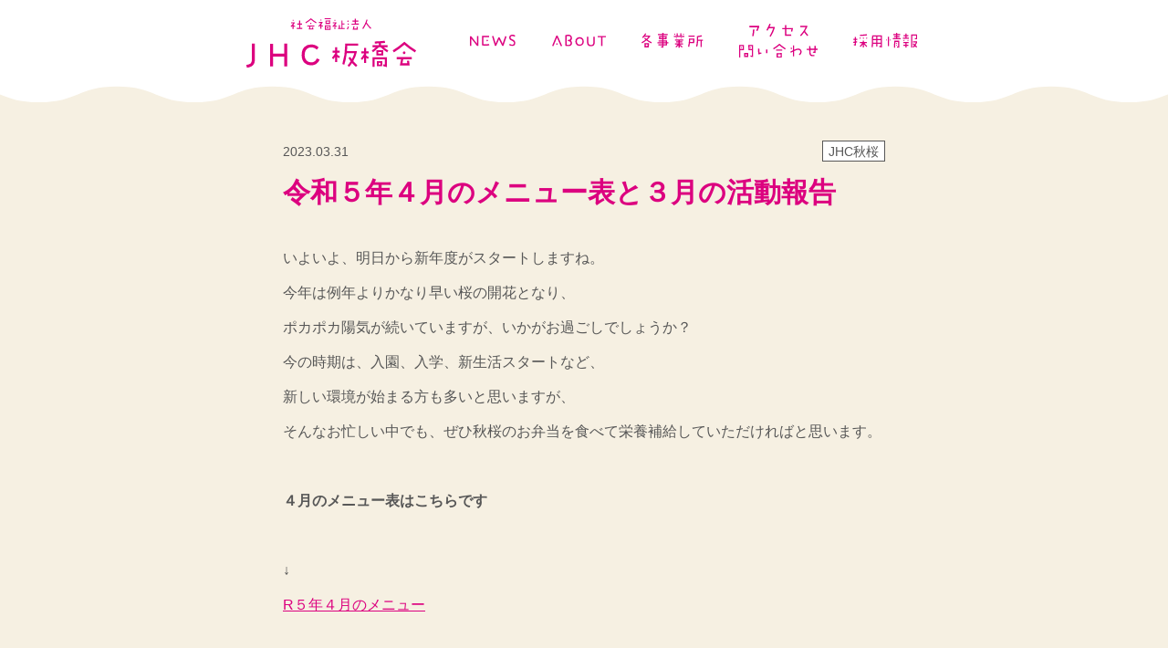

--- FILE ---
content_type: text/html; charset=UTF-8
request_url: http://www.jhcitabashi.com/blog/%E4%BB%A4%E5%92%8C%EF%BC%95%E5%B9%B4%EF%BC%94%E6%9C%88%E3%81%AE%E3%83%A1%E3%83%8B%E3%83%A5%E3%83%BC%E8%A1%A8%E3%81%A8%EF%BC%93%E6%9C%88%E3%81%AE%E6%B4%BB%E5%8B%95%E5%A0%B1%E5%91%8A/
body_size: 27923
content:
<!DOCTYPE html>
<html lang="ja">
<head>
<meta charset="UTF-8">
<title>JHC板橋会 公式ホームページ</title>
<meta name="title" content="JHC板橋会 公式ホームページ">
<meta name="description" content="板橋区社会福祉法人 JHC板橋会 公式ホームページ">
<meta name="keywords" content="JHC板橋会,板橋,精神,B型,就労移行">
<meta name="format-detection" content="telephone=no">
<meta http-equiv="X-UA-Compatible" content="IE=edge">
<meta name="viewport" content="width=device-width,initial-scale=1.0,minimum-scale=1.0,user-scalable=no">
<meta property="og:title" content="JHC板橋会 公式ホームページ">
<meta property="og:type" content="website">
<meta property="og:url" content="https://www.jhcitabashi.com/">
<meta property="og:image" content="http://www.jhcitabashi.com/wp2/wp-content/themes/jhcitabashi/img/ogp.png"><!-- 1200x630 PNG FB:8MB TW:1MB -->
<meta property="og:site_name" content="JHC板橋会 公式ホームページ">
<meta property="fb:locale" content="ja_JP">
<meta property="og:description" content="板橋区社会福祉法人 JHC板橋会 公式ホームページ">
<link href="/favicon.ico" rel="shortcut icon" type="image/ico">
<link rel="stylesheet" href="https://cdnjs.cloudflare.com/ajax/libs/slick-carousel/1.9.0/slick.min.css">
<link rel="stylesheet" href="http://www.jhcitabashi.com/wp2/wp-content/themes/jhcitabashi/css/style.css">
<meta name='robots' content='max-image-preview:large' />
<link rel='dns-prefetch' href='//cdn.jsdelivr.net' />
<script type="text/javascript">
/* <![CDATA[ */
window._wpemojiSettings = {"baseUrl":"https:\/\/s.w.org\/images\/core\/emoji\/15.0.3\/72x72\/","ext":".png","svgUrl":"https:\/\/s.w.org\/images\/core\/emoji\/15.0.3\/svg\/","svgExt":".svg","source":{"concatemoji":"http:\/\/www.jhcitabashi.com\/wp2\/wp-includes\/js\/wp-emoji-release.min.js?ver=6.5.7"}};
/*! This file is auto-generated */
!function(i,n){var o,s,e;function c(e){try{var t={supportTests:e,timestamp:(new Date).valueOf()};sessionStorage.setItem(o,JSON.stringify(t))}catch(e){}}function p(e,t,n){e.clearRect(0,0,e.canvas.width,e.canvas.height),e.fillText(t,0,0);var t=new Uint32Array(e.getImageData(0,0,e.canvas.width,e.canvas.height).data),r=(e.clearRect(0,0,e.canvas.width,e.canvas.height),e.fillText(n,0,0),new Uint32Array(e.getImageData(0,0,e.canvas.width,e.canvas.height).data));return t.every(function(e,t){return e===r[t]})}function u(e,t,n){switch(t){case"flag":return n(e,"\ud83c\udff3\ufe0f\u200d\u26a7\ufe0f","\ud83c\udff3\ufe0f\u200b\u26a7\ufe0f")?!1:!n(e,"\ud83c\uddfa\ud83c\uddf3","\ud83c\uddfa\u200b\ud83c\uddf3")&&!n(e,"\ud83c\udff4\udb40\udc67\udb40\udc62\udb40\udc65\udb40\udc6e\udb40\udc67\udb40\udc7f","\ud83c\udff4\u200b\udb40\udc67\u200b\udb40\udc62\u200b\udb40\udc65\u200b\udb40\udc6e\u200b\udb40\udc67\u200b\udb40\udc7f");case"emoji":return!n(e,"\ud83d\udc26\u200d\u2b1b","\ud83d\udc26\u200b\u2b1b")}return!1}function f(e,t,n){var r="undefined"!=typeof WorkerGlobalScope&&self instanceof WorkerGlobalScope?new OffscreenCanvas(300,150):i.createElement("canvas"),a=r.getContext("2d",{willReadFrequently:!0}),o=(a.textBaseline="top",a.font="600 32px Arial",{});return e.forEach(function(e){o[e]=t(a,e,n)}),o}function t(e){var t=i.createElement("script");t.src=e,t.defer=!0,i.head.appendChild(t)}"undefined"!=typeof Promise&&(o="wpEmojiSettingsSupports",s=["flag","emoji"],n.supports={everything:!0,everythingExceptFlag:!0},e=new Promise(function(e){i.addEventListener("DOMContentLoaded",e,{once:!0})}),new Promise(function(t){var n=function(){try{var e=JSON.parse(sessionStorage.getItem(o));if("object"==typeof e&&"number"==typeof e.timestamp&&(new Date).valueOf()<e.timestamp+604800&&"object"==typeof e.supportTests)return e.supportTests}catch(e){}return null}();if(!n){if("undefined"!=typeof Worker&&"undefined"!=typeof OffscreenCanvas&&"undefined"!=typeof URL&&URL.createObjectURL&&"undefined"!=typeof Blob)try{var e="postMessage("+f.toString()+"("+[JSON.stringify(s),u.toString(),p.toString()].join(",")+"));",r=new Blob([e],{type:"text/javascript"}),a=new Worker(URL.createObjectURL(r),{name:"wpTestEmojiSupports"});return void(a.onmessage=function(e){c(n=e.data),a.terminate(),t(n)})}catch(e){}c(n=f(s,u,p))}t(n)}).then(function(e){for(var t in e)n.supports[t]=e[t],n.supports.everything=n.supports.everything&&n.supports[t],"flag"!==t&&(n.supports.everythingExceptFlag=n.supports.everythingExceptFlag&&n.supports[t]);n.supports.everythingExceptFlag=n.supports.everythingExceptFlag&&!n.supports.flag,n.DOMReady=!1,n.readyCallback=function(){n.DOMReady=!0}}).then(function(){return e}).then(function(){var e;n.supports.everything||(n.readyCallback(),(e=n.source||{}).concatemoji?t(e.concatemoji):e.wpemoji&&e.twemoji&&(t(e.twemoji),t(e.wpemoji)))}))}((window,document),window._wpemojiSettings);
/* ]]> */
</script>
<style id='wp-emoji-styles-inline-css' type='text/css'>

	img.wp-smiley, img.emoji {
		display: inline !important;
		border: none !important;
		box-shadow: none !important;
		height: 1em !important;
		width: 1em !important;
		margin: 0 0.07em !important;
		vertical-align: -0.1em !important;
		background: none !important;
		padding: 0 !important;
	}
</style>
<link rel='stylesheet' id='wp-block-library-css' href='http://www.jhcitabashi.com/wp2/wp-includes/css/dist/block-library/style.min.css?ver=6.5.7' type='text/css' media='all' />
<style id='classic-theme-styles-inline-css' type='text/css'>
/*! This file is auto-generated */
.wp-block-button__link{color:#fff;background-color:#32373c;border-radius:9999px;box-shadow:none;text-decoration:none;padding:calc(.667em + 2px) calc(1.333em + 2px);font-size:1.125em}.wp-block-file__button{background:#32373c;color:#fff;text-decoration:none}
</style>
<style id='global-styles-inline-css' type='text/css'>
body{--wp--preset--color--black: #000000;--wp--preset--color--cyan-bluish-gray: #abb8c3;--wp--preset--color--white: #ffffff;--wp--preset--color--pale-pink: #f78da7;--wp--preset--color--vivid-red: #cf2e2e;--wp--preset--color--luminous-vivid-orange: #ff6900;--wp--preset--color--luminous-vivid-amber: #fcb900;--wp--preset--color--light-green-cyan: #7bdcb5;--wp--preset--color--vivid-green-cyan: #00d084;--wp--preset--color--pale-cyan-blue: #8ed1fc;--wp--preset--color--vivid-cyan-blue: #0693e3;--wp--preset--color--vivid-purple: #9b51e0;--wp--preset--gradient--vivid-cyan-blue-to-vivid-purple: linear-gradient(135deg,rgba(6,147,227,1) 0%,rgb(155,81,224) 100%);--wp--preset--gradient--light-green-cyan-to-vivid-green-cyan: linear-gradient(135deg,rgb(122,220,180) 0%,rgb(0,208,130) 100%);--wp--preset--gradient--luminous-vivid-amber-to-luminous-vivid-orange: linear-gradient(135deg,rgba(252,185,0,1) 0%,rgba(255,105,0,1) 100%);--wp--preset--gradient--luminous-vivid-orange-to-vivid-red: linear-gradient(135deg,rgba(255,105,0,1) 0%,rgb(207,46,46) 100%);--wp--preset--gradient--very-light-gray-to-cyan-bluish-gray: linear-gradient(135deg,rgb(238,238,238) 0%,rgb(169,184,195) 100%);--wp--preset--gradient--cool-to-warm-spectrum: linear-gradient(135deg,rgb(74,234,220) 0%,rgb(151,120,209) 20%,rgb(207,42,186) 40%,rgb(238,44,130) 60%,rgb(251,105,98) 80%,rgb(254,248,76) 100%);--wp--preset--gradient--blush-light-purple: linear-gradient(135deg,rgb(255,206,236) 0%,rgb(152,150,240) 100%);--wp--preset--gradient--blush-bordeaux: linear-gradient(135deg,rgb(254,205,165) 0%,rgb(254,45,45) 50%,rgb(107,0,62) 100%);--wp--preset--gradient--luminous-dusk: linear-gradient(135deg,rgb(255,203,112) 0%,rgb(199,81,192) 50%,rgb(65,88,208) 100%);--wp--preset--gradient--pale-ocean: linear-gradient(135deg,rgb(255,245,203) 0%,rgb(182,227,212) 50%,rgb(51,167,181) 100%);--wp--preset--gradient--electric-grass: linear-gradient(135deg,rgb(202,248,128) 0%,rgb(113,206,126) 100%);--wp--preset--gradient--midnight: linear-gradient(135deg,rgb(2,3,129) 0%,rgb(40,116,252) 100%);--wp--preset--font-size--small: 13px;--wp--preset--font-size--medium: 20px;--wp--preset--font-size--large: 36px;--wp--preset--font-size--x-large: 42px;--wp--preset--spacing--20: 0.44rem;--wp--preset--spacing--30: 0.67rem;--wp--preset--spacing--40: 1rem;--wp--preset--spacing--50: 1.5rem;--wp--preset--spacing--60: 2.25rem;--wp--preset--spacing--70: 3.38rem;--wp--preset--spacing--80: 5.06rem;--wp--preset--shadow--natural: 6px 6px 9px rgba(0, 0, 0, 0.2);--wp--preset--shadow--deep: 12px 12px 50px rgba(0, 0, 0, 0.4);--wp--preset--shadow--sharp: 6px 6px 0px rgba(0, 0, 0, 0.2);--wp--preset--shadow--outlined: 6px 6px 0px -3px rgba(255, 255, 255, 1), 6px 6px rgba(0, 0, 0, 1);--wp--preset--shadow--crisp: 6px 6px 0px rgba(0, 0, 0, 1);}:where(.is-layout-flex){gap: 0.5em;}:where(.is-layout-grid){gap: 0.5em;}body .is-layout-flex{display: flex;}body .is-layout-flex{flex-wrap: wrap;align-items: center;}body .is-layout-flex > *{margin: 0;}body .is-layout-grid{display: grid;}body .is-layout-grid > *{margin: 0;}:where(.wp-block-columns.is-layout-flex){gap: 2em;}:where(.wp-block-columns.is-layout-grid){gap: 2em;}:where(.wp-block-post-template.is-layout-flex){gap: 1.25em;}:where(.wp-block-post-template.is-layout-grid){gap: 1.25em;}.has-black-color{color: var(--wp--preset--color--black) !important;}.has-cyan-bluish-gray-color{color: var(--wp--preset--color--cyan-bluish-gray) !important;}.has-white-color{color: var(--wp--preset--color--white) !important;}.has-pale-pink-color{color: var(--wp--preset--color--pale-pink) !important;}.has-vivid-red-color{color: var(--wp--preset--color--vivid-red) !important;}.has-luminous-vivid-orange-color{color: var(--wp--preset--color--luminous-vivid-orange) !important;}.has-luminous-vivid-amber-color{color: var(--wp--preset--color--luminous-vivid-amber) !important;}.has-light-green-cyan-color{color: var(--wp--preset--color--light-green-cyan) !important;}.has-vivid-green-cyan-color{color: var(--wp--preset--color--vivid-green-cyan) !important;}.has-pale-cyan-blue-color{color: var(--wp--preset--color--pale-cyan-blue) !important;}.has-vivid-cyan-blue-color{color: var(--wp--preset--color--vivid-cyan-blue) !important;}.has-vivid-purple-color{color: var(--wp--preset--color--vivid-purple) !important;}.has-black-background-color{background-color: var(--wp--preset--color--black) !important;}.has-cyan-bluish-gray-background-color{background-color: var(--wp--preset--color--cyan-bluish-gray) !important;}.has-white-background-color{background-color: var(--wp--preset--color--white) !important;}.has-pale-pink-background-color{background-color: var(--wp--preset--color--pale-pink) !important;}.has-vivid-red-background-color{background-color: var(--wp--preset--color--vivid-red) !important;}.has-luminous-vivid-orange-background-color{background-color: var(--wp--preset--color--luminous-vivid-orange) !important;}.has-luminous-vivid-amber-background-color{background-color: var(--wp--preset--color--luminous-vivid-amber) !important;}.has-light-green-cyan-background-color{background-color: var(--wp--preset--color--light-green-cyan) !important;}.has-vivid-green-cyan-background-color{background-color: var(--wp--preset--color--vivid-green-cyan) !important;}.has-pale-cyan-blue-background-color{background-color: var(--wp--preset--color--pale-cyan-blue) !important;}.has-vivid-cyan-blue-background-color{background-color: var(--wp--preset--color--vivid-cyan-blue) !important;}.has-vivid-purple-background-color{background-color: var(--wp--preset--color--vivid-purple) !important;}.has-black-border-color{border-color: var(--wp--preset--color--black) !important;}.has-cyan-bluish-gray-border-color{border-color: var(--wp--preset--color--cyan-bluish-gray) !important;}.has-white-border-color{border-color: var(--wp--preset--color--white) !important;}.has-pale-pink-border-color{border-color: var(--wp--preset--color--pale-pink) !important;}.has-vivid-red-border-color{border-color: var(--wp--preset--color--vivid-red) !important;}.has-luminous-vivid-orange-border-color{border-color: var(--wp--preset--color--luminous-vivid-orange) !important;}.has-luminous-vivid-amber-border-color{border-color: var(--wp--preset--color--luminous-vivid-amber) !important;}.has-light-green-cyan-border-color{border-color: var(--wp--preset--color--light-green-cyan) !important;}.has-vivid-green-cyan-border-color{border-color: var(--wp--preset--color--vivid-green-cyan) !important;}.has-pale-cyan-blue-border-color{border-color: var(--wp--preset--color--pale-cyan-blue) !important;}.has-vivid-cyan-blue-border-color{border-color: var(--wp--preset--color--vivid-cyan-blue) !important;}.has-vivid-purple-border-color{border-color: var(--wp--preset--color--vivid-purple) !important;}.has-vivid-cyan-blue-to-vivid-purple-gradient-background{background: var(--wp--preset--gradient--vivid-cyan-blue-to-vivid-purple) !important;}.has-light-green-cyan-to-vivid-green-cyan-gradient-background{background: var(--wp--preset--gradient--light-green-cyan-to-vivid-green-cyan) !important;}.has-luminous-vivid-amber-to-luminous-vivid-orange-gradient-background{background: var(--wp--preset--gradient--luminous-vivid-amber-to-luminous-vivid-orange) !important;}.has-luminous-vivid-orange-to-vivid-red-gradient-background{background: var(--wp--preset--gradient--luminous-vivid-orange-to-vivid-red) !important;}.has-very-light-gray-to-cyan-bluish-gray-gradient-background{background: var(--wp--preset--gradient--very-light-gray-to-cyan-bluish-gray) !important;}.has-cool-to-warm-spectrum-gradient-background{background: var(--wp--preset--gradient--cool-to-warm-spectrum) !important;}.has-blush-light-purple-gradient-background{background: var(--wp--preset--gradient--blush-light-purple) !important;}.has-blush-bordeaux-gradient-background{background: var(--wp--preset--gradient--blush-bordeaux) !important;}.has-luminous-dusk-gradient-background{background: var(--wp--preset--gradient--luminous-dusk) !important;}.has-pale-ocean-gradient-background{background: var(--wp--preset--gradient--pale-ocean) !important;}.has-electric-grass-gradient-background{background: var(--wp--preset--gradient--electric-grass) !important;}.has-midnight-gradient-background{background: var(--wp--preset--gradient--midnight) !important;}.has-small-font-size{font-size: var(--wp--preset--font-size--small) !important;}.has-medium-font-size{font-size: var(--wp--preset--font-size--medium) !important;}.has-large-font-size{font-size: var(--wp--preset--font-size--large) !important;}.has-x-large-font-size{font-size: var(--wp--preset--font-size--x-large) !important;}
.wp-block-navigation a:where(:not(.wp-element-button)){color: inherit;}
:where(.wp-block-post-template.is-layout-flex){gap: 1.25em;}:where(.wp-block-post-template.is-layout-grid){gap: 1.25em;}
:where(.wp-block-columns.is-layout-flex){gap: 2em;}:where(.wp-block-columns.is-layout-grid){gap: 2em;}
.wp-block-pullquote{font-size: 1.5em;line-height: 1.6;}
</style>
<link rel="https://api.w.org/" href="https://www.jhcitabashi.com/wp-json/" /><link rel="alternate" type="application/json" href="https://www.jhcitabashi.com/wp-json/wp/v2/blog/1903" /><link rel="EditURI" type="application/rsd+xml" title="RSD" href="https://www.jhcitabashi.com/wp2/xmlrpc.php?rsd" />
<meta name="generator" content="WordPress 6.5.7" />
<link rel="canonical" href="https://www.jhcitabashi.com/blog/%e4%bb%a4%e5%92%8c%ef%bc%95%e5%b9%b4%ef%bc%94%e6%9c%88%e3%81%ae%e3%83%a1%e3%83%8b%e3%83%a5%e3%83%bc%e8%a1%a8%e3%81%a8%ef%bc%93%e6%9c%88%e3%81%ae%e6%b4%bb%e5%8b%95%e5%a0%b1%e5%91%8a/" />
<link rel='shortlink' href='https://www.jhcitabashi.com/?p=1903' />
<link rel="alternate" type="application/json+oembed" href="https://www.jhcitabashi.com/wp-json/oembed/1.0/embed?url=https%3A%2F%2Fwww.jhcitabashi.com%2Fblog%2F%25e4%25bb%25a4%25e5%2592%258c%25ef%25bc%2595%25e5%25b9%25b4%25ef%25bc%2594%25e6%259c%2588%25e3%2581%25ae%25e3%2583%25a1%25e3%2583%258b%25e3%2583%25a5%25e3%2583%25bc%25e8%25a1%25a8%25e3%2581%25a8%25ef%25bc%2593%25e6%259c%2588%25e3%2581%25ae%25e6%25b4%25bb%25e5%258b%2595%25e5%25a0%25b1%25e5%2591%258a%2F" />
<link rel="alternate" type="text/xml+oembed" href="https://www.jhcitabashi.com/wp-json/oembed/1.0/embed?url=https%3A%2F%2Fwww.jhcitabashi.com%2Fblog%2F%25e4%25bb%25a4%25e5%2592%258c%25ef%25bc%2595%25e5%25b9%25b4%25ef%25bc%2594%25e6%259c%2588%25e3%2581%25ae%25e3%2583%25a1%25e3%2583%258b%25e3%2583%25a5%25e3%2583%25bc%25e8%25a1%25a8%25e3%2581%25a8%25ef%25bc%2593%25e6%259c%2588%25e3%2581%25ae%25e6%25b4%25bb%25e5%258b%2595%25e5%25a0%25b1%25e5%2591%258a%2F&#038;format=xml" />
<!-- All in one Favicon 4.8 --><link rel="icon" href="http://www.jhcitabashi.com/wp2/wp-content/uploads/2020/05/favicon.png" type="image/png"/>
<link rel="shortcut icon" href="http://www.jhcitabashi.com/wp2/wp-content/uploads/2020/05/favicon.ico" />
<link rel=”icon” type="image/png" href=“img/favicon.png”>
</head>
<body><div class="wrapper">
<header id="header">
  <div class="header-inner">
    <div class="logo">
      <a href="https://www.jhcitabashi.com/"><span class="logoL"><img src="http://www.jhcitabashi.com/wp2/wp-content/themes/jhcitabashi/img/common/logo.svg" alt="社会福祉法人 JHC板橋会"></span><span class="logoS"><img src="http://www.jhcitabashi.com/wp2/wp-content/themes/jhcitabashi/img/common/logo2.svg" alt="社会福祉法人 JHC板橋会"></span></a>
      <div id="nav-toggle" class="sp">
        <div>
          <span></span>
          <span></span>
          <span></span>
        </div>
      </div>
    </div>
    <nav id="nav">
      <a href="https://www.jhcitabashi.com/news/" class="news"><img src="http://www.jhcitabashi.com/wp2/wp-content/themes/jhcitabashi/img/common/nav_news.svg" alt="NEWS"></a>
      <a href="https://www.jhcitabashi.com/about" class="about"><img src="http://www.jhcitabashi.com/wp2/wp-content/themes/jhcitabashi/img/common/nav_about.svg" alt="ABOUT"></a>
      <a href="https://www.jhcitabashi.com/#office" class="office"><img src="http://www.jhcitabashi.com/wp2/wp-content/themes/jhcitabashi/img/common/nav_office.svg" alt="各事業所"></a>
      <a href="https://www.jhcitabashi.com/#contact" class="contact"><img src="http://www.jhcitabashi.com/wp2/wp-content/themes/jhcitabashi/img/common/nav_contact.svg" alt="アクセス/問い合わせ" class="img1"><img src="http://www.jhcitabashi.com/wp2/wp-content/themes/jhcitabashi/img/common/nav_contact2.svg" alt="アクセス/問い合わせ" class="img2"></a>
      <a href="https://www.jhcitabashi.com/recruit/" class="recruit"><img src="http://www.jhcitabashi.com/wp2/wp-content/themes/jhcitabashi/img/common/nav_recruit.svg" alt="採用情報"></a>
    </nav>
  </div>
</header>
<div class="content-wrap is-bg">
  <section id="office-news" class="is-bg wave-under">
    <div class="inner inner-s">
      <div class="archive-wrap">
                          <div class="meta"><div class="date">2023.03.31</div><div class="tag">JHC秋桜</div></div>
          <h1>令和５年４月のメニュー表と３月の活動報告</h1>
          <div class="archive-content">
            <p>いよいよ、明日から新年度がスタートしますね。</p>
<p>今年は例年よりかなり早い桜の開花となり、</p>
<p>ポカポカ陽気が続いていますが、いかがお過ごしでしょうか？</p>
<p>今の時期は、入園、入学、新生活スタートなど、</p>
<p>新しい環境が始まる方も多いと思いますが、</p>
<p>そんなお忙しい中でも、ぜひ秋桜のお弁当を食べて栄養補給していただければと思います。</p>
<p>&nbsp;</p>
<p><strong>４月のメニュー表はこちらです</strong></p>
<p><strong> </strong></p>
<p>↓</p>
<p><a href="https://www.jhcitabashi.com/wp2/wp-content/uploads/2023/03/R５年４月のメニュー.pdf">R５年４月のメニュー</a></p>
<p>&nbsp;</p>
<p>今月も、バランスのとれた美味しいお弁当をご用意しています。</p>
<p>「豚こま酢豚」や定番の「唐揚げ弁当」、</p>
<p>かわりだねでは「お好み焼き風ハンバーグ」などを予定していますので、</p>
<p>お楽しみにしていてください。</p>
<p><u> </u></p>
<p><u> </u></p>
<p><u>また、３月より月曜日も店頭にてお弁当の販売を始めました。</u></p>
<p>好評により、４月からも引き継ぎ販売していきますので、</p>
<p>ぜひ、ご利用いただければと思います。</p>
<p>&nbsp;</p>
<p>&nbsp;</p>
<p><span data-contrast="auto">【令和５年３月　地域協働活動報告】</span><span data-ccp-props="{&quot;134233117&quot;:true,&quot;134233118&quot;:true,&quot;134245417&quot;:true,&quot;335551550&quot;:1,&quot;335551620&quot;:1}"> </span></p>
<p><span data-contrast="auto">　・　営業日数：　　２２日</span><span data-ccp-props="{&quot;134233117&quot;:true,&quot;134233118&quot;:true,&quot;134245417&quot;:true,&quot;335551550&quot;:1,&quot;335551620&quot;:1}"> </span></p>
<p><span data-contrast="auto">　・　定期訪問販売先：　　</span><span data-ccp-props="{&quot;134233117&quot;:true,&quot;134233118&quot;:true,&quot;134245417&quot;:true,&quot;335551550&quot;:1,&quot;335551620&quot;:1}"> </span></p>
<p><span data-contrast="auto">近隣にお住まいの方々（５２５</span><span data-contrast="auto">食）、近隣商店街の皆様(３８</span><span data-contrast="auto">食）、</span></p>
<p><span data-contrast="auto">板橋区内健康福祉センター各所様（１６</span><span data-contrast="auto">食）、板橋区内福祉事務所各所様（１４</span><span data-contrast="auto">食）、</span></p>
<p><span data-contrast="auto">練馬北保健相談所様（２０</span><span data-contrast="auto">食）、帝京看護学校様（２８</span><span data-contrast="auto">食）、</span></p>
<p><span data-contrast="auto">JHC板橋会各事業所（１７１</span><span data-contrast="auto">食）、その他特別食等（</span><span data-contrast="auto">5</span><span data-contrast="auto">食）</span><span data-ccp-props="{&quot;134233117&quot;:true,&quot;134233118&quot;:true,&quot;134245417&quot;:true,&quot;335551550&quot;:1,&quot;335551620&quot;:1}"> </span></p>
<p>&nbsp;</p>
<p><span data-contrast="auto">今月もたくさんのご注文をしていただきありがとうございました。</span><span data-ccp-props="{&quot;134233117&quot;:true,&quot;134233118&quot;:true,&quot;134245417&quot;:true,&quot;335551550&quot;:1,&quot;335551620&quot;:1}"> </span></p>
<p>&nbsp;</p>
<p><span data-contrast="auto">・板橋区常盤台の商店街にあるJHC板橋会本部ビル前で月２回開催の「金曜市」に</span></p>
<p><span data-contrast="auto">出店参加させていただきました。</span><span data-ccp-props="{&quot;134233117&quot;:true,&quot;134233118&quot;:true,&quot;134245417&quot;:true,&quot;335551550&quot;:1,&quot;335551620&quot;:1}"> </span></p>
<p>&nbsp;</p>
<p>～＊～＊～＊～＊～＊～＊～＊～＊～＊～＊～＊～＊～＊～＊～＊～＊</p>
<p>今月は、秋桜からわりと近くの石神井川へお花見に出かけてきました。</p>
<p>満開からは数日経っていましたが、川沿いにびっしりと桜が咲きほこっていて</p>
<p>素晴らしい景色を見ることができました。</p>
<p>来月はさらに暖かい季節になっていると思うので次の外出も楽しみです。</p>
<p>&nbsp;</p>
<p><img fetchpriority="high" decoding="async" src="https://www.jhcitabashi.com/wp2/wp-content/uploads/2023/03/MicrosoftTeams-image-3-225x300.jpg" alt="" width="225" height="300" class="alignnone size-medium wp-image-1904" srcset="https://www.jhcitabashi.com/wp2/wp-content/uploads/2023/03/MicrosoftTeams-image-3-225x300.jpg 225w, https://www.jhcitabashi.com/wp2/wp-content/uploads/2023/03/MicrosoftTeams-image-3-768x1024.jpg 768w, https://www.jhcitabashi.com/wp2/wp-content/uploads/2023/03/MicrosoftTeams-image-3-1152x1536.jpg 1152w, https://www.jhcitabashi.com/wp2/wp-content/uploads/2023/03/MicrosoftTeams-image-3-1536x2048.jpg 1536w, https://www.jhcitabashi.com/wp2/wp-content/uploads/2023/03/MicrosoftTeams-image-3-scaled.jpg 1920w" sizes="(max-width: 225px) 100vw, 225px" /></p>
<p><img decoding="async" src="https://www.jhcitabashi.com/wp2/wp-content/uploads/2023/03/MicrosoftTeams-image-4-225x300.jpg" alt="" width="225" height="300" class="alignnone size-medium wp-image-1906" srcset="https://www.jhcitabashi.com/wp2/wp-content/uploads/2023/03/MicrosoftTeams-image-4-225x300.jpg 225w, https://www.jhcitabashi.com/wp2/wp-content/uploads/2023/03/MicrosoftTeams-image-4-768x1024.jpg 768w, https://www.jhcitabashi.com/wp2/wp-content/uploads/2023/03/MicrosoftTeams-image-4-1152x1536.jpg 1152w, https://www.jhcitabashi.com/wp2/wp-content/uploads/2023/03/MicrosoftTeams-image-4-1536x2048.jpg 1536w, https://www.jhcitabashi.com/wp2/wp-content/uploads/2023/03/MicrosoftTeams-image-4-scaled.jpg 1920w" sizes="(max-width: 225px) 100vw, 225px" /> <img decoding="async" src="https://www.jhcitabashi.com/wp2/wp-content/uploads/2023/03/MicrosoftTeams-image-5-2-300x225.jpg" alt="" width="300" height="225" class="alignnone size-medium wp-image-1907" srcset="https://www.jhcitabashi.com/wp2/wp-content/uploads/2023/03/MicrosoftTeams-image-5-2-300x225.jpg 300w, https://www.jhcitabashi.com/wp2/wp-content/uploads/2023/03/MicrosoftTeams-image-5-2-1024x768.jpg 1024w, https://www.jhcitabashi.com/wp2/wp-content/uploads/2023/03/MicrosoftTeams-image-5-2-768x576.jpg 768w, https://www.jhcitabashi.com/wp2/wp-content/uploads/2023/03/MicrosoftTeams-image-5-2-1536x1152.jpg 1536w, https://www.jhcitabashi.com/wp2/wp-content/uploads/2023/03/MicrosoftTeams-image-5-2-2048x1536.jpg 2048w" sizes="(max-width: 300px) 100vw, 300px" /></p>          </div>
                      </div>
      <div class="btn-area">
        <a href="https://www.jhcitabashi.com/blog/" class="btn-bar"><span class="btn-in"><img class="btn_office_diary" src="http://www.jhcitabashi.com/wp2/wp-content/themes/jhcitabashi/img/common/btn_office_diary.svg" alt="活動日記一覧"></span></a>
      </div>
    </div>
  </section>
</div>
<div id="pagetop"><a href="#pagetop"><img src="http://www.jhcitabashi.com/wp2/wp-content/themes/jhcitabashi/img/common/btn_pagetop.svg" alt=""></a></div>
<footer id="footer">
<div class="copy">COPYRIGHT (C) JHC板橋. ALL RIGHTS RESERVED.</div>
</footer>
</div><!-- /.wrapper -->
<script src="https://cdnjs.cloudflare.com/ajax/libs/jquery/2.2.4/jquery.min.js"></script>
<script src="https://cdnjs.cloudflare.com/ajax/libs/jquery-easing/1.4.1/jquery.easing.min.js"></script>
<script src="https://cdnjs.cloudflare.com/ajax/libs/slick-carousel/1.9.0/slick.min.js"></script>
<script src="https://cdnjs.cloudflare.com/ajax/libs/aos/2.3.4/aos.js"></script>
<script src="http://www.jhcitabashi.com/wp2/wp-content/themes/jhcitabashi/js/common.js"></script>
<!--[if lt IE 9]>
<script src="https://cdnjs.cloudflare.com/ajax/libs/flexibility/1.0.6/flexibility.js"></script>
<![endif]-->
<!-- User Heat Tag -->
<script type="text/javascript">
(function(add, cla){window['UserHeatTag']=cla;window[cla]=window[cla]||function(){(window[cla].q=window[cla].q||[]).push(arguments)},window[cla].l=1*new Date();var ul=document.createElement('script');var tag = document.getElementsByTagName('script')[0];ul.async=1;ul.src=add;tag.parentNode.insertBefore(ul,tag);})('//uh.nakanohito.jp/uhj2/uh.js', '_uhtracker');_uhtracker({id:'uhsgTWfdrk'});
</script>
<!-- End User Heat Tag --><script type="text/javascript" id="wp_slimstat-js-extra">
/* <![CDATA[ */
var SlimStatParams = {"ajaxurl":"https:\/\/www.jhcitabashi.com\/wp2\/wp-admin\/admin-ajax.php","baseurl":"\/","dnt":"noslimstat,ab-item","ci":"YTozOntzOjEyOiJjb250ZW50X3R5cGUiO3M6ODoiY3B0OmJsb2ciO3M6MTA6ImNvbnRlbnRfaWQiO2k6MTkwMztzOjY6ImF1dGhvciI7czo5OiIyMDRlZGl0b3IiO30-.2cddf6c6928c73ae255d2cd1e8577fde"};
/* ]]> */
</script>
<script defer type="text/javascript" src="https://cdn.jsdelivr.net/wp/wp-slimstat/tags/5.1.5/wp-slimstat.min.js" id="wp_slimstat-js"></script>
</body>
</html>

--- FILE ---
content_type: image/svg+xml
request_url: http://www.jhcitabashi.com/wp2/wp-content/themes/jhcitabashi/img/common/btn_office_diary.svg
body_size: 3209
content:
<svg xmlns="http://www.w3.org/2000/svg" width="162.86" height="26.61" viewBox="0 0 162.86 26.61"><defs><style>.cls-1{fill:#fff;}</style></defs><title>btn_office_diary</title><g id="レイヤー_2" data-name="レイヤー 2"><g id="レイヤー_1-2" data-name="レイヤー 1"><path class="cls-1" d="M4.16,18A50.87,50.87,0,0,1,1.8,23.52L0,22.67c1-2,1.73-3.82,2.3-5.33ZM3.64,7.33a1.26,1.26,0,0,1-.37.89,1.28,1.28,0,0,1-.92.37,1.24,1.24,0,0,1-.89-.37,1.26,1.26,0,0,1-.37-.89,1.24,1.24,0,0,1,.37-.89,1.2,1.2,0,0,1,.89-.37A1.26,1.26,0,0,1,3.64,7.33Zm.3,5.85a1.29,1.29,0,0,1-.37.92,1.23,1.23,0,0,1-.89.36,1.23,1.23,0,0,1-.89-.36,1.25,1.25,0,0,1-.37-.92,1.2,1.2,0,0,1,.37-.89,1.2,1.2,0,0,1,.89-.37,1.2,1.2,0,0,1,.89.37A1.24,1.24,0,0,1,3.94,13.18Zm19.27-.49H17.45v4.18h3.14l-.22,7.68H12.2V16.87h3.25V12.69H9.57v-2h5.88V5.88c-1.13.25-2.52.55-4.16.87l-.43-2a91.94,91.94,0,0,0,9.92-2.36l.66,1.92c-1.37.4-2.7.76-4,1.09v5.25h5.76Zm-4.89,8a2,2,0,0,0-3.4-1.41,2,2,0,0,0,0,2.82,2,2,0,0,0,3.4-1.41Z"/><path class="cls-1" d="M39.76,7.74H34.64V9.08h4.08l-.17,8.53H34.64v1.5H37.9l0,2H34.64v1.31l3.75-.08.06,2-10,.24-.05-2,4.29-.11V21.11H29.48l0-2h3.15v-1.5h-4V9.08h4V7.74H27.29v-2h5.36V4.24c-.75.11-1.83.24-3.26.41l-.21-1.92q5.26-.62,8.39-1.28L38,3.39c-.95.2-2.06.39-3.34.57V5.77h5.12Zm-7.11,4.67V11.07h-2v1.37Zm0,3.23V14.27l-2,0v1.34Zm4.05-4.57H34.64v1.37l2,0Zm-.06,3.18h-2v1.39h2ZM51.76,11,51.6,23.38l-4.27-1.2.58-1.84,1.69.47L49.77,13H47a31.35,31.35,0,0,1-3.72,10.58l-1.75-1A31.47,31.47,0,0,0,45,13H42.49V11h2.79c.09-.69.17-2.05.25-4.1h2c0,.9-.11,2.26-.22,4.1Z"/><path class="cls-1" d="M74.62,5.5l-.14,18H60.76V5.5Zm-2.16,2H62.89V21.57l9.46,0Zm-3.53,7.11a1.35,1.35,0,0,1-1.36,1.37,1.29,1.29,0,0,1-.95-.4,1.36,1.36,0,0,1,.95-2.31,1.35,1.35,0,0,1,1,.4A1.31,1.31,0,0,1,68.93,14.57Z"/><path class="cls-1" d="M91.25,9.05H84.57v-2h6.68Zm-.47,10.34-.11,5.25H85.26V19.39Zm-.6-6.27-4.35,0v-2h4.35Zm0,4H85.83v-2h4.35Zm-1-13.45a1.14,1.14,0,0,1-.35.83,1.18,1.18,0,0,1-.85.34,1.1,1.1,0,0,1-.83-.34,1.14,1.14,0,0,1-.35-.83,1.19,1.19,0,0,1,.35-.85A1.08,1.08,0,0,1,88,2.43a1.16,1.16,0,0,1,.85.36A1.19,1.19,0,0,1,89.22,3.64ZM89,22a1,1,0,0,0-.27-.7A.92.92,0,0,0,88,21,.85.85,0,0,0,87,22a1,1,0,0,0,.27.69A.93.93,0,0,0,88,23a1,1,0,0,0,1-1Zm17.66,2.08a48.89,48.89,0,0,1-5,.25c-1.3,0-2.66-.05-4.08-.14V13.59l6.92,0V8.23H97.7v-2h8.78v9.33H99.56v6.72c.65.06,1.35.08,2.08.08,1,0,2,0,3-.13l-.35-2.57,1.75-.22Z"/><path class="cls-1" d="M132.92,13.26H114.73V10.88h18.19Z"/><path class="cls-1" d="M151.35,1.67H144V3.61h6.81l-.08,3.83H144V9.38h7v1.53h-9.1V0h9.46ZM148.8,5.11H144v1h4.78Zm9.52,20.68c-1.33.07-2.53.1-3.61.1-.76,0-1.47,0-2.1-.05V21.33h-1.86a15.71,15.71,0,0,1-3.07,5.28l-1.53-1.26a15.85,15.85,0,0,0,2.49-4h-2V11.81h10.77l-.11,9.52h-2.68v2.6l2.05,0-.13-1.53,1.58-.14Zm-10-17.37a.74.74,0,0,1-1.48,0,.74.74,0,0,1,1.48,0Zm0-5.74a.74.74,0,1,1-1.48,0,.74.74,0,0,1,1.48,0Zm6.89,11.13h-6.67v5.52h6.61Zm-2.57,1.5a.68.68,0,0,1-.77.77.68.68,0,0,1-.76-.77c0-.53.25-.79.76-.79A.69.69,0,0,1,152.69,15.31Zm0,2.46a.68.68,0,0,1-.77.77.68.68,0,0,1-.76-.77.67.67,0,0,1,.76-.76A.68.68,0,0,1,152.69,17.77ZM162.86,2.13l0,1.89H157a12.58,12.58,0,0,1-.52,1.45l-1.91-.74A26.91,26.91,0,0,0,156,0l1.94.33c-.13.69-.26,1.29-.38,1.8Zm-.68,8.15h-6.73v-2h6.73Z"/></g></g></svg>

--- FILE ---
content_type: image/svg+xml
request_url: http://www.jhcitabashi.com/wp2/wp-content/themes/jhcitabashi/img/common/wave_down.svg
body_size: 538
content:
<svg xmlns="http://www.w3.org/2000/svg" width="1024" height="18" viewBox="0 0 1024 18"><defs><style>.cls-1{fill:#fff;}</style></defs><title>wave_down</title><g id="レイヤー_2" data-name="レイヤー 2"><g id="レイヤー_1-2" data-name="レイヤー 1"><path class="cls-1" d="M0,.65C42.67.65,42.67,18,85.33,18S128,.65,170.66.65,213.33,18,256,18,298.66.65,341.32.65,384,18,426.65,18,469.32.65,512,.65,554.65,18,597.32,18,640,.65,682.65.65,725.32,18,768,18,810.65.65,853.32.65,896,18,938.66,18,981.33.65,1024,.65V0H0Z"/></g></g></svg>

--- FILE ---
content_type: image/svg+xml
request_url: http://www.jhcitabashi.com/wp2/wp-content/themes/jhcitabashi/img/common/btn_pagetop.svg
body_size: 1654
content:
<svg xmlns="http://www.w3.org/2000/svg" width="76" height="64" viewBox="0 0 76 64"><defs><style>.cls-1{fill:#f3dce7;}.cls-2{fill:#fff;}</style></defs><title>btn_pagetop</title><g id="レイヤー_2" data-name="レイヤー 2"><g id="レイヤー_1-2" data-name="レイヤー 1"><rect class="cls-1" width="76" height="64" rx="8.5" ry="8.5"/><path class="cls-2" d="M20.44,47.66H10.55V46.44h3.79V37.49h1.2v3.29h3.87V42H15.54v4.46h4.9Z"/><path class="cls-2" d="M28.78,45.27l-2.86.7c0-.75-.07-2-.08-3.65q0-1.65,0-3.27l1.26,0c0,1.22,0,3.06.09,5.51l1.36-.34Zm7.54-5-1.27,2.26-1-.54.72-1.3H31.66V39.46h4.66Zm-.11,4.32A2.31,2.31,0,0,1,34,46a2.29,2.29,0,0,1-2.23-1.5L32.87,44a1.22,1.22,0,0,0,1.11.77A1.18,1.18,0,0,0,35.1,44Z"/><path class="cls-2" d="M51.94,38.06l0,3.42H43.67a36.67,36.67,0,0,1-1,4.49l-1.08-.3a32.73,32.73,0,0,0,1.23-7.61Zm.36-1.41H42.47V35.52H52.3Zm-1.5,2.53H43.88c0,.29,0,.69-.07,1.19h7Zm.51,6.51H49.13A26.16,26.16,0,0,0,51,48.27l-.83.76a22.2,22.2,0,0,1-1.91-2.62,21.45,21.45,0,0,1-1.64,2.65l-.88-.69a15.38,15.38,0,0,0,1.6-2.68h-2V44.58H47.7V42.91h1.11v1.67h2.5Z"/><path class="cls-2" d="M65.45,44.43a3.1,3.1,0,0,1-.62,2,3,3,0,0,1-2.49,1,2,2,0,0,1-1.55-.59,1.68,1.68,0,0,1-.43-1.18,1.29,1.29,0,0,1,.5-1.06,1.55,1.55,0,0,1,1-.37c1,0,1.58.53,1.74,1.64a1.64,1.64,0,0,0,.57-1.43,1.58,1.58,0,0,0-.51-1.16,1.67,1.67,0,0,0-1.22-.45,3.39,3.39,0,0,0-1.41.38l-.37.48-1-.72L62.8,38.6H60.14V37.37l4.43,0v.92l-2.43,3.4a2.94,2.94,0,0,1,.51,0,2.68,2.68,0,0,1,2,.87A2.71,2.71,0,0,1,65.45,44.43Zm-3,1.74c0-.59-.18-.88-.55-.88s-.43.13-.43.38S61.84,46.23,62.49,46.17Z"/><polygon class="cls-2" points="24.02 28.45 38.93 14.94 53.83 28.45 24.02 28.45"/></g></g></svg>

--- FILE ---
content_type: image/svg+xml
request_url: http://www.jhcitabashi.com/wp2/wp-content/themes/jhcitabashi/img/common/nav_news.svg
body_size: 1362
content:
<svg xmlns="http://www.w3.org/2000/svg" width="50.19" height="12.5" viewBox="0 0 50.19 12.5"><defs><style>.cls-1{fill:#dc007f;}</style></defs><title>nav_news</title><g id="レイヤー_2" data-name="レイヤー 2"><g id="レイヤー_1-2" data-name="レイヤー 1"><path class="cls-1" d="M0,12.5V1.69H1.37L7.75,9.83V1.59H9.28V12.47H8L1.53,4.36V12.5Z"/><path class="cls-1" d="M17.1,12a21.71,21.71,0,0,1-3.72-.28V1.25h7.7V2.78H14.91v7.63c.84.08,1.62.12,2.33.12a27.13,27.13,0,0,0,3.85-.3l.25,1.45A22.28,22.28,0,0,1,17.1,12Zm1.39-6.18a.74.74,0,0,1,.56-.24.76.76,0,0,1,.57.24.78.78,0,0,1,.23.55.77.77,0,0,1-.23.56.75.75,0,0,1-.57.23A.73.73,0,0,1,18.49,7a.77.77,0,0,1-.23-.56A.78.78,0,0,1,18.49,5.85Z"/><path class="cls-1" d="M39,1.53,40.46,2,36.93,12.48H35.72l-3.6-7.39-3.26,7.4-1.19,0L24.42,1.74l1.46-.44,2.54,8.39,3-6.73H32.8l3.32,6.89Z"/><path class="cls-1" d="M49.29,6.65a3.37,3.37,0,0,1,.9,2.42,3.19,3.19,0,0,1-3.31,3.41,5.3,5.3,0,0,1-3.62-1.23L44.12,10a6.17,6.17,0,0,0,1.29.77,3.63,3.63,0,0,0,1.31.21,1.87,1.87,0,0,0,1.43-.52,1.94,1.94,0,0,0,.49-1.38c0-1-.69-1.72-2-2.3a9.19,9.19,0,0,1-2.38-1.35,3.11,3.11,0,0,1-.86-2.31A2.93,2.93,0,0,1,44.17,1a3.85,3.85,0,0,1,2.75-1,5,5,0,0,1,1.93.3A8.81,8.81,0,0,1,50.19,1l-.8,1.3A4.41,4.41,0,0,0,47,1.44c-1.4,0-2.09.57-2.08,1.69a1.67,1.67,0,0,0,.65,1.32,8.91,8.91,0,0,0,1.73.91A5.85,5.85,0,0,1,49.29,6.65Z"/></g></g></svg>